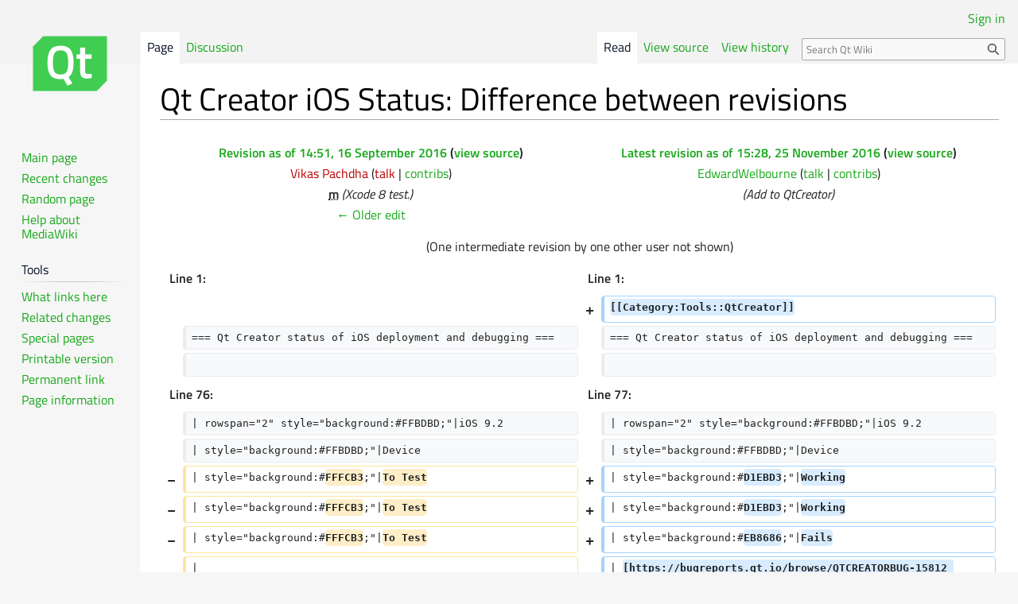

--- FILE ---
content_type: text/html; charset=UTF-8
request_url: https://wiki.qt.io/index.php?title=Qt_Creator_iOS_Status&diff=29167&oldid=28447
body_size: 31644
content:
<!DOCTYPE html>
<html class="client-nojs" lang="en" dir="ltr">
<head>
<meta charset="UTF-8"/>
<title>Qt Creator iOS Status: Difference between revisions - Qt Wiki</title>
<script>document.documentElement.className="client-js";RLCONF={"wgBreakFrames":false,"wgSeparatorTransformTable":["",""],"wgDigitTransformTable":["",""],"wgDefaultDateFormat":"dmy","wgMonthNames":["","January","February","March","April","May","June","July","August","September","October","November","December"],"wgRequestId":"98214b52cbffbafdfd8baa4b","wgCSPNonce":false,"wgCanonicalNamespace":"","wgCanonicalSpecialPageName":false,"wgNamespaceNumber":0,"wgPageName":"Qt_Creator_iOS_Status","wgTitle":"Qt Creator iOS Status","wgCurRevisionId":29167,"wgRevisionId":29167,"wgArticleId":9277,"wgIsArticle":true,"wgIsRedirect":false,"wgAction":"view","wgUserName":null,"wgUserGroups":["*"],"wgCategories":["Tools::QtCreator"],"wgPageContentLanguage":"en","wgPageContentModel":"wikitext","wgRelevantPageName":"Qt_Creator_iOS_Status","wgRelevantArticleId":9277,"wgIsProbablyEditable":false,"wgRelevantPageIsProbablyEditable":false,"wgRestrictionEdit":[],"wgRestrictionMove":[],"wgVisualEditor":{"pageLanguageCode":
"en","pageLanguageDir":"ltr","pageVariantFallbacks":"en"},"wgVector2022PreviewPages":[],"wgDiffOldId":28447,"wgDiffNewId":29167,"wgEditSubmitButtonLabelPublish":false};RLSTATE={"site.styles":"ready","user.styles":"ready","user":"ready","user.options":"loading","mediawiki.interface.helpers.styles":"ready","mediawiki.diff.styles":"ready","skins.vector.styles.legacy":"ready","ext.visualEditor.desktopArticleTarget.noscript":"ready"};RLPAGEMODULES=["mediawiki.diff","site","mediawiki.page.ready","skins.vector.legacy.js","ext.visualEditor.desktopArticleTarget.init","ext.visualEditor.targetLoader","ext.moderation.notify","ext.moderation.notify.desktop","ext.moderation.ve","ext.moderation.ajaxhook"];</script>
<script>(RLQ=window.RLQ||[]).push(function(){mw.loader.implement("user.options@12s5i",function($,jQuery,require,module){mw.user.tokens.set({"patrolToken":"+\\","watchToken":"+\\","csrfToken":"+\\"});});});</script>
<link rel="stylesheet" href="/load.php?lang=en&amp;modules=ext.visualEditor.desktopArticleTarget.noscript%7Cmediawiki.diff.styles%7Cmediawiki.interface.helpers.styles%7Cskins.vector.styles.legacy&amp;only=styles&amp;skin=vector"/>
<script async="" src="/load.php?lang=en&amp;modules=startup&amp;only=scripts&amp;raw=1&amp;skin=vector"></script>
<meta name="ResourceLoaderDynamicStyles" content=""/>
<link rel="stylesheet" href="/load.php?lang=en&amp;modules=site.styles&amp;only=styles&amp;skin=vector"/>
<meta name="generator" content="MediaWiki 1.39.4"/>
<meta name="robots" content="noindex,nofollow"/>
<meta name="format-detection" content="telephone=no"/>
<meta name="viewport" content="width=1000"/>
<link rel="icon" href="/favicon.ico?t=2016041300"/>
<link rel="search" type="application/opensearchdescription+xml" href="/opensearch_desc.php" title="Qt Wiki (en)"/>
<link rel="EditURI" type="application/rsd+xml" href="//wiki.qt.io/api.php?action=rsd"/>
<link rel="alternate" type="application/atom+xml" title="Qt Wiki Atom feed" href="/index.php?title=Special:RecentChanges&amp;feed=atom"/>
<!-- Google Tag Manager -->
<script>(function(w,d,s,l,i){w[l]=w[l]||[];w[l].push({'gtm.start':
new Date().getTime(),event:'gtm.js'});var f=d.getElementsByTagName(s)[0],
j=d.createElement(s),dl=l!='dataLayer'?'&l='+l:'';j.async=true;j.src=
'https://www.googletagmanager.com/gtm.js?id='+i+dl;f.parentNode.insertBefore(j,f);
})(window,document,'script','dataLayer','GTM-NL528XF');</script>
<!-- End Google Tag Manager -->
</head>
<body class="mediawiki ltr sitedir-ltr mw-hide-empty-elt ns-0 ns-subject page-Qt_Creator_iOS_Status rootpage-Qt_Creator_iOS_Status skin-vector action-view skin-vector-legacy vector-feature-language-in-header-enabled vector-feature-language-in-main-page-header-disabled vector-feature-language-alert-in-sidebar-disabled vector-feature-sticky-header-disabled vector-feature-sticky-header-edit-disabled vector-feature-table-of-contents-disabled vector-feature-visual-enhancement-next-disabled"><div id="mw-page-base" class="noprint"></div>
<div id="mw-head-base" class="noprint"></div>
<div id="content" class="mw-body" role="main">
	<a id="top"></a>
	<div id="siteNotice"></div>
	<div class="mw-indicators">
	</div>
	<h1 id="firstHeading" class="firstHeading mw-first-heading">Qt Creator iOS Status: Difference between revisions</h1>
	<div id="bodyContent" class="vector-body">
		<div id="siteSub" class="noprint">From Qt Wiki</div>
		<div id="contentSub"></div>
		<div id="contentSub2"></div>
		
		<div id="jump-to-nav"></div>
		<a class="mw-jump-link" href="#mw-head">Jump to navigation</a>
		<a class="mw-jump-link" href="#searchInput">Jump to search</a>
		<div id="mw-content-text" class="mw-body-content mw-content-ltr" lang="en" dir="ltr"><table class="diff diff-contentalign-left diff-editfont-monospace" data-mw="interface">
				<col class="diff-marker" />
				<col class="diff-content" />
				<col class="diff-marker" />
				<col class="diff-content" />
				<tr class="diff-title" lang="en">
				<td colspan="2" class="diff-otitle diff-side-deleted"><div id="mw-diff-otitle1"><strong><a href="/index.php?title=Qt_Creator_iOS_Status&amp;oldid=28447" title="Qt Creator iOS Status">Revision as of 14:51, 16 September 2016</a> <span class="mw-diff-edit">(<a href="/index.php?title=Qt_Creator_iOS_Status&amp;action=edit&amp;oldid=28447" title="Qt Creator iOS Status">view source</a>)</span></strong></div><div id="mw-diff-otitle2"><a href="/index.php?title=User:Vikas_Pachdha&amp;action=edit&amp;redlink=1" class="new mw-userlink" title="User:Vikas Pachdha (page does not exist)"><bdi>Vikas Pachdha</bdi></a> <span class="mw-usertoollinks">(<a href="/index.php?title=User_talk:Vikas_Pachdha&amp;action=edit&amp;redlink=1" class="new mw-usertoollinks-talk" title="User talk:Vikas Pachdha (page does not exist)">talk</a> | <a href="/Special:Contributions/Vikas_Pachdha" class="mw-usertoollinks-contribs" title="Special:Contributions/Vikas Pachdha">contribs</a>)</span></div><div id="mw-diff-otitle3"><abbr class="minoredit" title="This is a minor edit">m</abbr> <span class="comment">(Xcode 8 test.)</span></div><div id="mw-diff-otitle5"></div><div id="mw-diff-otitle4"><a href="/index.php?title=Qt_Creator_iOS_Status&amp;diff=prev&amp;oldid=28447" title="Qt Creator iOS Status" id="differences-prevlink">← Older edit</a></div></td>
				<td colspan="2" class="diff-ntitle diff-side-added"><div id="mw-diff-ntitle1"><strong><a href="/index.php?title=Qt_Creator_iOS_Status&amp;oldid=29167" title="Qt Creator iOS Status">Latest revision as of 15:28, 25 November 2016</a> <span class="mw-diff-edit">(<a href="/index.php?title=Qt_Creator_iOS_Status&amp;action=edit" title="Qt Creator iOS Status">view source</a>)</span> </strong></div><div id="mw-diff-ntitle2"><a href="/User:EdwardWelbourne" class="mw-userlink" title="User:EdwardWelbourne"><bdi>EdwardWelbourne</bdi></a> <span class="mw-usertoollinks">(<a href="/User_talk:EdwardWelbourne" class="mw-usertoollinks-talk" title="User talk:EdwardWelbourne">talk</a> | <a href="/Special:Contributions/EdwardWelbourne" class="mw-usertoollinks-contribs" title="Special:Contributions/EdwardWelbourne">contribs</a>)</span> </div><div id="mw-diff-ntitle3"> <span class="comment">(Add to QtCreator)</span></div><div id="mw-diff-ntitle5"></div><div id="mw-diff-ntitle4"> </div></td>
				</tr><tr><td colspan="4" class="diff-multi" lang="en">(One intermediate revision by one other user not shown)</td></tr><tr><td colspan="2" class="diff-lineno" id="mw-diff-left-l1">Line 1:</td>
<td colspan="2" class="diff-lineno">Line 1:</td></tr>
<tr><td colspan="2" class="diff-side-deleted"></td><td class="diff-marker" data-marker="+"></td><td class="diff-addedline diff-side-added"><div><ins class="diffchange">[[Category:Tools::QtCreator]]</ins></div></td></tr>
<tr><td class="diff-marker"></td><td class="diff-context diff-side-deleted"><div>=== Qt Creator status of iOS deployment and debugging ===</div></td><td class="diff-marker"></td><td class="diff-context diff-side-added"><div>=== Qt Creator status of iOS deployment and debugging ===</div></td></tr>
<tr><td class="diff-marker"></td><td class="diff-context diff-side-deleted"><br/></td><td class="diff-marker"></td><td class="diff-context diff-side-added"><br/></td></tr>
<tr><td colspan="2" class="diff-lineno" id="mw-diff-left-l76">Line 76:</td>
<td colspan="2" class="diff-lineno">Line 77:</td></tr>
<tr><td class="diff-marker"></td><td class="diff-context diff-side-deleted"><div>| rowspan=&quot;2&quot; style=&quot;background:#FFBDBD;&quot;|iOS 9.2</div></td><td class="diff-marker"></td><td class="diff-context diff-side-added"><div>| rowspan=&quot;2&quot; style=&quot;background:#FFBDBD;&quot;|iOS 9.2</div></td></tr>
<tr><td class="diff-marker"></td><td class="diff-context diff-side-deleted"><div>| style=&quot;background:#FFBDBD;&quot;|Device</div></td><td class="diff-marker"></td><td class="diff-context diff-side-added"><div>| style=&quot;background:#FFBDBD;&quot;|Device</div></td></tr>
<tr><td class="diff-marker" data-marker="−"></td><td class="diff-deletedline diff-side-deleted"><div>| style=&quot;background:#<del class="diffchange diffchange-inline">FFFCB3</del>;&quot;|<del class="diffchange diffchange-inline">To Test</del></div></td><td class="diff-marker" data-marker="+"></td><td class="diff-addedline diff-side-added"><div>| style=&quot;background:#<ins class="diffchange diffchange-inline">D1EBD3</ins>;&quot;|<ins class="diffchange diffchange-inline">Working</ins></div></td></tr>
<tr><td class="diff-marker" data-marker="−"></td><td class="diff-deletedline diff-side-deleted"><div>| style=&quot;background:#<del class="diffchange diffchange-inline">FFFCB3</del>;&quot;|<del class="diffchange diffchange-inline">To Test</del></div></td><td class="diff-marker" data-marker="+"></td><td class="diff-addedline diff-side-added"><div>| style=&quot;background:#<ins class="diffchange diffchange-inline">D1EBD3</ins>;&quot;|<ins class="diffchange diffchange-inline">Working</ins></div></td></tr>
<tr><td class="diff-marker" data-marker="−"></td><td class="diff-deletedline diff-side-deleted"><div>| style=&quot;background:#<del class="diffchange diffchange-inline">FFFCB3</del>;&quot;|<del class="diffchange diffchange-inline">To Test</del></div></td><td class="diff-marker" data-marker="+"></td><td class="diff-addedline diff-side-added"><div>| style=&quot;background:#<ins class="diffchange diffchange-inline">EB8686</ins>;&quot;|<ins class="diffchange diffchange-inline">Fails</ins></div></td></tr>
<tr><td class="diff-marker" data-marker="−"></td><td class="diff-deletedline diff-side-deleted"><div>|</div></td><td class="diff-marker" data-marker="+"></td><td class="diff-addedline diff-side-added"><div>| <ins class="diffchange diffchange-inline">[https://bugreports.qt.io/browse/QTCREATORBUG-15812 QTCREATORBUG-15812]</ins></div></td></tr>
<tr><td class="diff-marker"></td><td class="diff-context diff-side-deleted"><div>|-</div></td><td class="diff-marker"></td><td class="diff-context diff-side-added"><div>|-</div></td></tr>
<tr><td class="diff-marker"></td><td class="diff-context diff-side-deleted"><div>| style=&quot;background:#FFBDBD;&quot;|Simulator</div></td><td class="diff-marker"></td><td class="diff-context diff-side-added"><div>| style=&quot;background:#FFBDBD;&quot;|Simulator</div></td></tr>
<tr><td colspan="2" class="diff-lineno" id="mw-diff-left-l89">Line 89:</td>
<td colspan="2" class="diff-lineno">Line 90:</td></tr>
<tr><td class="diff-marker"></td><td class="diff-context diff-side-deleted"><div>| rowspan=&quot;2&quot; style=&quot;background:#FFBDBD;&quot;|iOS 9.3</div></td><td class="diff-marker"></td><td class="diff-context diff-side-added"><div>| rowspan=&quot;2&quot; style=&quot;background:#FFBDBD;&quot;|iOS 9.3</div></td></tr>
<tr><td class="diff-marker"></td><td class="diff-context diff-side-deleted"><div>| style=&quot;background:#FFBDBD;&quot;|Device</div></td><td class="diff-marker"></td><td class="diff-context diff-side-added"><div>| style=&quot;background:#FFBDBD;&quot;|Device</div></td></tr>
<tr><td class="diff-marker" data-marker="−"></td><td class="diff-deletedline diff-side-deleted"><div>| style=&quot;background:#<del class="diffchange diffchange-inline">FFFCB3</del>;&quot;|<del class="diffchange diffchange-inline">To Test</del></div></td><td class="diff-marker" data-marker="+"></td><td class="diff-addedline diff-side-added"><div>| style=&quot;background:#<ins class="diffchange diffchange-inline">D1EBD3</ins>;&quot;|<ins class="diffchange diffchange-inline">Working</ins></div></td></tr>
<tr><td class="diff-marker" data-marker="−"></td><td class="diff-deletedline diff-side-deleted"><div>| style=&quot;background:#<del class="diffchange diffchange-inline">FFFCB3</del>;&quot;|<del class="diffchange diffchange-inline">To Test</del></div></td><td class="diff-marker" data-marker="+"></td><td class="diff-addedline diff-side-added"><div>| style=&quot;background:#<ins class="diffchange diffchange-inline">D1EBD3</ins>;&quot;|<ins class="diffchange diffchange-inline">Working</ins></div></td></tr>
<tr><td class="diff-marker" data-marker="−"></td><td class="diff-deletedline diff-side-deleted"><div>| style=&quot;background:#<del class="diffchange diffchange-inline">FFFCB3</del>;&quot;|<del class="diffchange diffchange-inline">To Test</del></div></td><td class="diff-marker" data-marker="+"></td><td class="diff-addedline diff-side-added"><div>| style=&quot;background:#<ins class="diffchange diffchange-inline">EB8686</ins>;&quot;|<ins class="diffchange diffchange-inline">Fails</ins></div></td></tr>
<tr><td class="diff-marker" data-marker="−"></td><td class="diff-deletedline diff-side-deleted"><div>|</div></td><td class="diff-marker" data-marker="+"></td><td class="diff-addedline diff-side-added"><div>| <ins class="diffchange diffchange-inline">[https://bugreports.qt.io/browse/QTCREATORBUG-15812 QTCREATORBUG-15812]</ins></div></td></tr>
<tr><td class="diff-marker"></td><td class="diff-context diff-side-deleted"><div>|-</div></td><td class="diff-marker"></td><td class="diff-context diff-side-added"><div>|-</div></td></tr>
<tr><td class="diff-marker"></td><td class="diff-context diff-side-deleted"><div>| style=&quot;background:#FFBDBD;&quot;|Simulator</div></td><td class="diff-marker"></td><td class="diff-context diff-side-added"><div>| style=&quot;background:#FFBDBD;&quot;|Simulator</div></td></tr>

<!-- diff cache key heroku_app_db:diff::1.12:old-28447:rev-29167 -->
</table><hr class='diff-hr' id='mw-oldid' />
		<h2 class='diff-currentversion-title'>Latest revision as of 15:28, 25 November 2016</h2>
<div class="mw-parser-output"><h3><span class="mw-headline" id="Qt_Creator_status_of_iOS_deployment_and_debugging">Qt Creator status of iOS deployment and debugging</span></h3>
<p><small>NOTE: XCode 8 is supported with Qt 5.6.2 onwards. See <a rel="nofollow" class="external text" href="https://bugreports.qt.io/browse/QTBUG-55649">QTBUG-55649</a> for the patch/workarounds.</small>
</p><p><br />
<small><small>Kit Information: Qt 5.6.1, CLang, LLDB</small></small>
</p>
<table class="wikitable" style="text-align: center; background:#ffffff; border-style: solid; border-width: 2px; border-color: #000000; font-size:12px;">
<tbody><tr>
<td colspan="8" align="center" style="background:#E6E6E6; font-size:24px; border-style:solid; border-color: #000000; border-width: 0px 0px 2px 0px;"><b>Qt Creator 4.1.0</b>
</td></tr>
<tr style="border-style:solid; border-color: #000000; border-width: 0px 0px 2px 0px;">
<td align="center" style="background:#f0f0f0;"><b>OS Platform</b>
</td>
<td align="center" style="background:#f0f0f0;"><b>Xcode version</b>
</td>
<td align="center" style="background:#f0f0f0;"><b>iOS version</b>
</td>
<td align="center" style="background:#f0f0f0;"><b>Target</b>
</td>
<td align="center" style="background:#f0f0f0;"><b>Deployment</b>
</td>
<td align="center" style="background:#f0f0f0;"><b>C++ Debugging</b>
</td>
<td align="center" style="background:#f0f0f0;"><b>QML Debugging</b>
</td>
<td align="center" style="background:#f0f0f0;"><b>Remarks</b>
</td></tr>
<tr style="border-style:solid; border-width: 2px 0px 0px 0px;">
<td rowspan="8" style="background:#99ccff;">OS X 10.11<br />El Capitan
</td>
<td rowspan="4" style="background:#99ccff;">Xcode 7.3.1
</td>
<td rowspan="2" style="background:#99ccff;">iOS 9.2
</td>
<td style="background:#99ccff;">Device
</td>
<td style="background:#D1EBD3;">Working
</td>
<td style="background:#D1EBD3;">Working
</td>
<td style="background:#EB8686;">Fails
</td>
<td><a rel="nofollow" class="external text" href="https://bugreports.qt.io/browse/QTCREATORBUG-15812">QTCREATORBUG-15812</a>
</td></tr>
<tr>
<td style="background:#99ccff;">Simulator
</td>
<td style="background:#D1EBD3;">Working
</td>
<td style="background:#EB8686;">Fails
</td>
<td style="background:#D1EBD3;">Working
</td>
<td><a rel="nofollow" class="external text" href="https://bugreports.qt.io/browse/QTCREATORBUG-15705">QTCREATORBUG-15705</a>
</td></tr>
<tr style="border-style:solid; border-width: 2px 0px 0px 0px;">
<td rowspan="2" style="background:#99ccff;">iOS 9.3
</td>
<td style="background:#99ccff;">Device
</td>
<td style="background:#D1EBD3;">Working
</td>
<td style="background:#D1EBD3;">Working
</td>
<td style="background:#EB8686;">Fails
</td>
<td><a rel="nofollow" class="external text" href="https://bugreports.qt.io/browse/QTCREATORBUG-15812">QTCREATORBUG-15812</a>
</td></tr>
<tr>
<td style="background:#99ccff;">Simulator
</td>
<td style="background:#D1EBD3;">Working
</td>
<td style="background:#EB8686;">Fails
</td>
<td style="background:#D1EBD3;">Working
</td>
<td><a rel="nofollow" class="external text" href="https://bugreports.qt.io/browse/QTCREATORBUG-15705">QTCREATORBUG-15705</a>
</td></tr>
<tr style="border-style:solid; border-width: 2px 0px 0px 0px;">
<td rowspan="4" style="background:#99ccff;">Xcode 8.0<br />Beta 6
</td>
<td rowspan="2" style="background:#99ccff;">iOS 9.2
</td>
<td style="background:#99ccff;">Device
</td>
<td style="background:#EB8686;">Fails
</td>
<td style="background:#EB8686;">Fails
</td>
<td style="background:#EB8686;">Fails
</td>
<td><a rel="nofollow" class="external text" href="https://bugreports.qt.io/browse/QTBUG-55649">QTBUG-55649</a>
</td></tr>
<tr>
<td style="background:#99ccff;">Simulator
</td>
<td style="background:#EB8686;">Fails
</td>
<td style="background:#EB8686;">Fails
</td>
<td style="background:#EB8686;">Fails
</td>
<td><a rel="nofollow" class="external text" href="https://bugreports.qt.io/browse/QTBUG-55649">QTBUG-55649</a>
</td></tr>
<tr style="border-style:solid; border-width: 2px 0px 0px 0px;">
<td rowspan="2" style="background:#99ccff;">iOS 9.3
</td>
<td style="background:#99ccff;">Device
</td>
<td style="background:#EB8686;">Fails
</td>
<td style="background:#EB8686;">Fails
</td>
<td style="background:#EB8686;">Fails
</td>
<td><a rel="nofollow" class="external text" href="https://bugreports.qt.io/browse/QTBUG-55649">QTBUG-55649</a>
</td></tr>
<tr>
<td style="background:#99ccff;">Simulator
</td>
<td style="background:#EB8686;">Fails
</td>
<td style="background:#EB8686;">Fails
</td>
<td style="background:#EB8686;">Fails
</td>
<td><a rel="nofollow" class="external text" href="https://bugreports.qt.io/browse/QTBUG-55649">QTBUG-55649</a>
</td></tr>
<tr style="border-style:solid; border-width: 2px 0px 0px 0px;">
<td rowspan="8" style="background:#FFBDBD;">macOS 10.12<br />Sierra
</td>
<td rowspan="4" style="background:#FFBDBD;">Xcode 7.3.1
</td>
<td rowspan="2" style="background:#FFBDBD;">iOS 9.2
</td>
<td style="background:#FFBDBD;">Device
</td>
<td style="background:#D1EBD3;">Working
</td>
<td style="background:#D1EBD3;">Working
</td>
<td style="background:#EB8686;">Fails
</td>
<td><a rel="nofollow" class="external text" href="https://bugreports.qt.io/browse/QTCREATORBUG-15812">QTCREATORBUG-15812</a>
</td></tr>
<tr>
<td style="background:#FFBDBD;">Simulator
</td>
<td style="background:#D1EBD3;">Working
</td>
<td style="background:#EB8686;">Fails
</td>
<td style="background:#D1EBD3;">Working
</td>
<td><a rel="nofollow" class="external text" href="https://bugreports.qt.io/browse/QTCREATORBUG-15705">QTCREATORBUG-15705</a>
</td></tr>
<tr style="border-style:solid; border-width: 2px 0px 0px 0px;">
<td rowspan="2" style="background:#FFBDBD;">iOS 9.3
</td>
<td style="background:#FFBDBD;">Device
</td>
<td style="background:#D1EBD3;">Working
</td>
<td style="background:#D1EBD3;">Working
</td>
<td style="background:#EB8686;">Fails
</td>
<td><a rel="nofollow" class="external text" href="https://bugreports.qt.io/browse/QTCREATORBUG-15812">QTCREATORBUG-15812</a>
</td></tr>
<tr>
<td style="background:#FFBDBD;">Simulator
</td>
<td style="background:#D1EBD3;">Working
</td>
<td style="background:#EB8686;">Fails
</td>
<td style="background:#D1EBD3;">Working
</td>
<td><a rel="nofollow" class="external text" href="https://bugreports.qt.io/browse/QTCREATORBUG-15705">QTCREATORBUG-15705</a>
</td></tr>
<tr style="border-style:solid; border-width: 2px 0px 0px 0px;">
<td rowspan="4" style="background:#FFBDBD;">Xcode 8.0<br />Beta 6
</td>
<td rowspan="2" style="background:#FFBDBD;">iOS 9.2
</td>
<td style="background:#FFBDBD;">Device
</td>
<td style="background:#EB8686;">Fails
</td>
<td style="background:#EB8686;">Fails
</td>
<td style="background:#EB8686;">Fails
</td>
<td><a rel="nofollow" class="external text" href="https://bugreports.qt.io/browse/QTBUG-55649">QTBUG-55649</a>
</td></tr>
<tr>
<td style="background:#FFBDBD;">Simulator
</td>
<td style="background:#EB8686;">Fails
</td>
<td style="background:#EB8686;">Fails
</td>
<td style="background:#EB8686;">Fails
</td>
<td><a rel="nofollow" class="external text" href="https://bugreports.qt.io/browse/QTBUG-55649">QTBUG-55649</a>
</td></tr>
<tr style="border-style:solid; border-width: 2px 0px 0px 0px;">
<td rowspan="2" style="background:#FFBDBD;">iOS 9.3
</td>
<td style="background:#FFBDBD;">Device
</td>
<td style="background:#EB8686;">Fails
</td>
<td style="background:#EB8686;">Fails
</td>
<td style="background:#EB8686;">Fails
</td>
<td><a rel="nofollow" class="external text" href="https://bugreports.qt.io/browse/QTBUG-55649">QTBUG-55649</a>
</td></tr>
<tr>
<td style="background:#FFBDBD;">Simulator
</td>
<td style="background:#EB8686;">Fails
</td>
<td style="background:#EB8686;">Fails
</td>
<td style="background:#EB8686;">Fails
</td>
<td><a rel="nofollow" class="external text" href="https://bugreports.qt.io/browse/QTBUG-55649">QTBUG-55649</a>
</td></tr></tbody></table></div>
<div class="printfooter" data-nosnippet="">Retrieved from "<a dir="ltr" href="https://wiki.qt.io/index.php?title=Qt_Creator_iOS_Status&amp;oldid=29167">https://wiki.qt.io/index.php?title=Qt_Creator_iOS_Status&amp;oldid=29167</a>"</div></div>
		<div id="catlinks" class="catlinks" data-mw="interface"><div id="mw-normal-catlinks" class="mw-normal-catlinks"><a href="/Special:Categories" title="Special:Categories">Category</a>: <ul><li><a href="/Category:Tools::QtCreator" title="Category:Tools::QtCreator">Tools::QtCreator</a></li></ul></div></div>
	</div>
</div>

<div id="mw-navigation">
	<h2>Navigation menu</h2>
	<div id="mw-head">
		

<nav id="p-personal" class="vector-menu mw-portlet mw-portlet-personal vector-user-menu-legacy" aria-labelledby="p-personal-label" role="navigation"  >
	<h3
		id="p-personal-label"
		
		class="vector-menu-heading "
	>
		<span class="vector-menu-heading-label">Personal tools</span>
	</h3>
	<div class="vector-menu-content">
		
		<ul class="vector-menu-content-list"><li id="pt-login" class="mw-list-item"><a href="/index.php?title=Special:QtLogin&amp;returnto=Qt+Creator+iOS+Status" title="You are encouraged to log in; however, it is not mandatory [o]" accesskey="o"><span>Sign in</span></a></li></ul>
		
	</div>
</nav>

		<div id="left-navigation">
			

<nav id="p-namespaces" class="vector-menu mw-portlet mw-portlet-namespaces vector-menu-tabs vector-menu-tabs-legacy" aria-labelledby="p-namespaces-label" role="navigation"  >
	<h3
		id="p-namespaces-label"
		
		class="vector-menu-heading "
	>
		<span class="vector-menu-heading-label">Namespaces</span>
	</h3>
	<div class="vector-menu-content">
		
		<ul class="vector-menu-content-list"><li id="ca-nstab-main" class="selected mw-list-item"><a href="/Qt_Creator_iOS_Status" title="View the content page [c]" accesskey="c"><span>Page</span></a></li><li id="ca-talk" class="new mw-list-item"><a href="/index.php?title=Talk:Qt_Creator_iOS_Status&amp;action=edit&amp;redlink=1" rel="discussion" title="Discussion about the content page (page does not exist) [t]" accesskey="t"><span>Discussion</span></a></li></ul>
		
	</div>
</nav>

			

<nav id="p-variants" class="vector-menu mw-portlet mw-portlet-variants emptyPortlet vector-menu-dropdown" aria-labelledby="p-variants-label" role="navigation"  >
	<input type="checkbox"
		id="p-variants-checkbox"
		role="button"
		aria-haspopup="true"
		data-event-name="ui.dropdown-p-variants"
		class="vector-menu-checkbox"
		aria-labelledby="p-variants-label"
	/>
	<label
		id="p-variants-label"
		 aria-label="Change language variant"
		class="vector-menu-heading "
	>
		<span class="vector-menu-heading-label">English</span>
	</label>
	<div class="vector-menu-content">
		
		<ul class="vector-menu-content-list"></ul>
		
	</div>
</nav>

		</div>
		<div id="right-navigation">
			

<nav id="p-views" class="vector-menu mw-portlet mw-portlet-views vector-menu-tabs vector-menu-tabs-legacy" aria-labelledby="p-views-label" role="navigation"  >
	<h3
		id="p-views-label"
		
		class="vector-menu-heading "
	>
		<span class="vector-menu-heading-label">Views</span>
	</h3>
	<div class="vector-menu-content">
		
		<ul class="vector-menu-content-list"><li id="ca-view" class="selected mw-list-item"><a href="/Qt_Creator_iOS_Status"><span>Read</span></a></li><li id="ca-viewsource" class="mw-list-item"><a href="/index.php?title=Qt_Creator_iOS_Status&amp;action=edit" title="This page is protected.&#10;You can view its source [e]" accesskey="e"><span>View source</span></a></li><li id="ca-history" class="mw-list-item"><a href="/index.php?title=Qt_Creator_iOS_Status&amp;action=history" title="Past revisions of this page [h]" accesskey="h"><span>View history</span></a></li></ul>
		
	</div>
</nav>

			

<nav id="p-cactions" class="vector-menu mw-portlet mw-portlet-cactions emptyPortlet vector-menu-dropdown" aria-labelledby="p-cactions-label" role="navigation"  title="More options" >
	<input type="checkbox"
		id="p-cactions-checkbox"
		role="button"
		aria-haspopup="true"
		data-event-name="ui.dropdown-p-cactions"
		class="vector-menu-checkbox"
		aria-labelledby="p-cactions-label"
	/>
	<label
		id="p-cactions-label"
		
		class="vector-menu-heading "
	>
		<span class="vector-menu-heading-label">More</span>
	</label>
	<div class="vector-menu-content">
		
		<ul class="vector-menu-content-list"></ul>
		
	</div>
</nav>

			
<div id="p-search" role="search" class="vector-search-box-vue  vector-search-box-show-thumbnail vector-search-box-auto-expand-width vector-search-box">
	<div>
			<h3 >
				<label for="searchInput">Search</label>
			</h3>
		<form action="/index.php" id="searchform"
			class="vector-search-box-form">
			<div id="simpleSearch"
				class="vector-search-box-inner"
				 data-search-loc="header-navigation">
				<input class="vector-search-box-input"
					 type="search" name="search" placeholder="Search Qt Wiki" aria-label="Search Qt Wiki" autocapitalize="sentences" title="Search Qt Wiki [f]" accesskey="f" id="searchInput"
				>
				<input type="hidden" name="title" value="Special:Search">
				<input id="mw-searchButton"
					 class="searchButton mw-fallbackSearchButton" type="submit" name="fulltext" title="Search the pages for this text" value="Search">
				<input id="searchButton"
					 class="searchButton" type="submit" name="go" title="Go to a page with this exact name if it exists" value="Go">
			</div>
		</form>
	</div>
</div>

		</div>
	</div>
	

<div id="mw-panel">
	<div id="p-logo" role="banner">
		<a class="mw-wiki-logo" href="/Main"
			title="Visit the main page"></a>
	</div>
	

<nav id="p-navigation" class="vector-menu mw-portlet mw-portlet-navigation vector-menu-portal portal" aria-labelledby="p-navigation-label" role="navigation"  >
	<h3
		id="p-navigation-label"
		
		class="vector-menu-heading "
	>
		<span class="vector-menu-heading-label">Navigation</span>
	</h3>
	<div class="vector-menu-content">
		
		<ul class="vector-menu-content-list"><li id="n-mainpage-description" class="mw-list-item"><a href="/Main" title="Visit the main page [z]" accesskey="z"><span>Main page</span></a></li><li id="n-recentchanges" class="mw-list-item"><a href="/Special:RecentChanges" title="A list of recent changes in the wiki [r]" accesskey="r"><span>Recent changes</span></a></li><li id="n-randompage" class="mw-list-item"><a href="/Special:Random" title="Load a random page [x]" accesskey="x"><span>Random page</span></a></li><li id="n-help-mediawiki" class="mw-list-item"><a href="https://www.mediawiki.org/wiki/Special:MyLanguage/Help:Contents"><span>Help about MediaWiki</span></a></li></ul>
		
	</div>
</nav>

	

<nav id="p-tb" class="vector-menu mw-portlet mw-portlet-tb vector-menu-portal portal" aria-labelledby="p-tb-label" role="navigation"  >
	<h3
		id="p-tb-label"
		
		class="vector-menu-heading "
	>
		<span class="vector-menu-heading-label">Tools</span>
	</h3>
	<div class="vector-menu-content">
		
		<ul class="vector-menu-content-list"><li id="t-whatlinkshere" class="mw-list-item"><a href="/Special:WhatLinksHere/Qt_Creator_iOS_Status" title="A list of all wiki pages that link here [j]" accesskey="j"><span>What links here</span></a></li><li id="t-recentchangeslinked" class="mw-list-item"><a href="/Special:RecentChangesLinked/Qt_Creator_iOS_Status" rel="nofollow" title="Recent changes in pages linked from this page [k]" accesskey="k"><span>Related changes</span></a></li><li id="t-specialpages" class="mw-list-item"><a href="/Special:SpecialPages" title="A list of all special pages [q]" accesskey="q"><span>Special pages</span></a></li><li id="t-print" class="mw-list-item"><a href="javascript:print();" rel="alternate" title="Printable version of this page [p]" accesskey="p"><span>Printable version</span></a></li><li id="t-permalink" class="mw-list-item"><a href="/index.php?title=Qt_Creator_iOS_Status&amp;oldid=29167" title="Permanent link to this revision of this page"><span>Permanent link</span></a></li><li id="t-info" class="mw-list-item"><a href="/index.php?title=Qt_Creator_iOS_Status&amp;action=info" title="More information about this page"><span>Page information</span></a></li></ul>
		
	</div>
</nav>

	
</div>

</div>

<footer id="footer" class="mw-footer" role="contentinfo" >
	<ul id="footer-info">
	<li id="footer-info-lastmod"> This page was last edited on 25 November 2016, at 15:28.</li>
</ul>

	<ul id="footer-places">
	<li id="footer-places-privacy"><a href="/Qt_Wiki:Privacy_policy">Privacy policy</a></li>
	<li id="footer-places-about"><a href="/Qt_Wiki:About">About Qt Wiki</a></li>
	<li id="footer-places-disclaimer"><a href="/Qt_Wiki:General_disclaimer">Disclaimers</a></li>
</ul>

	<ul id="footer-icons" class="noprint">
	<li id="footer-poweredbyico"><a href="https://www.mediawiki.org/"><img src="/resources/assets/poweredby_mediawiki_88x31.png" alt="Powered by MediaWiki" srcset="/resources/assets/poweredby_mediawiki_132x47.png 1.5x, /resources/assets/poweredby_mediawiki_176x62.png 2x" width="88" height="31" loading="lazy"/></a></li>
</ul>

</footer>

<script>(RLQ=window.RLQ||[]).push(function(){mw.config.set({"wgPageParseReport":{"limitreport":{"cputime":"0.008","walltime":"0.017","ppvisitednodes":{"value":3,"limit":1000000},"postexpandincludesize":{"value":0,"limit":2097152},"templateargumentsize":{"value":0,"limit":2097152},"expansiondepth":{"value":2,"limit":100},"expensivefunctioncount":{"value":0,"limit":100},"unstrip-depth":{"value":0,"limit":20},"unstrip-size":{"value":0,"limit":5000000},"timingprofile":["100.00%    0.000      1 -total"]},"cachereport":{"timestamp":"20260114012731","ttl":86400,"transientcontent":false}}});mw.config.set({"wgBackendResponseTime":103});});</script>
</body>
</html>

--- FILE ---
content_type: image/svg+xml
request_url: https://wiki.qt.io/skins/Vector/resources/skins.vector.qt.styles.legacy/common/images/link-external-small-ltr-progressive.svg?79d54
body_size: -2007
content:
<?xml version="1.0" encoding="UTF-8"?>
<svg xmlns="http://www.w3.org/2000/svg" width="12" height="12" viewBox="0 0 12 12">
	<title>
		external link
	</title>
	<path fill="#36c" fill-rule="evenodd" d="M11 1H6l2 2 .3.3-4 4 .6.7 4-4H9l2 2V1ZM2 2h2v1H2v7h7V8h1v2a1 1 0 0 1-1 1H2a1 1 0 0 1-1-1V3a1 1 0 0 1 1-1Z" clip-rule="evenodd" style="fill: #17a81a"/>
</svg>
